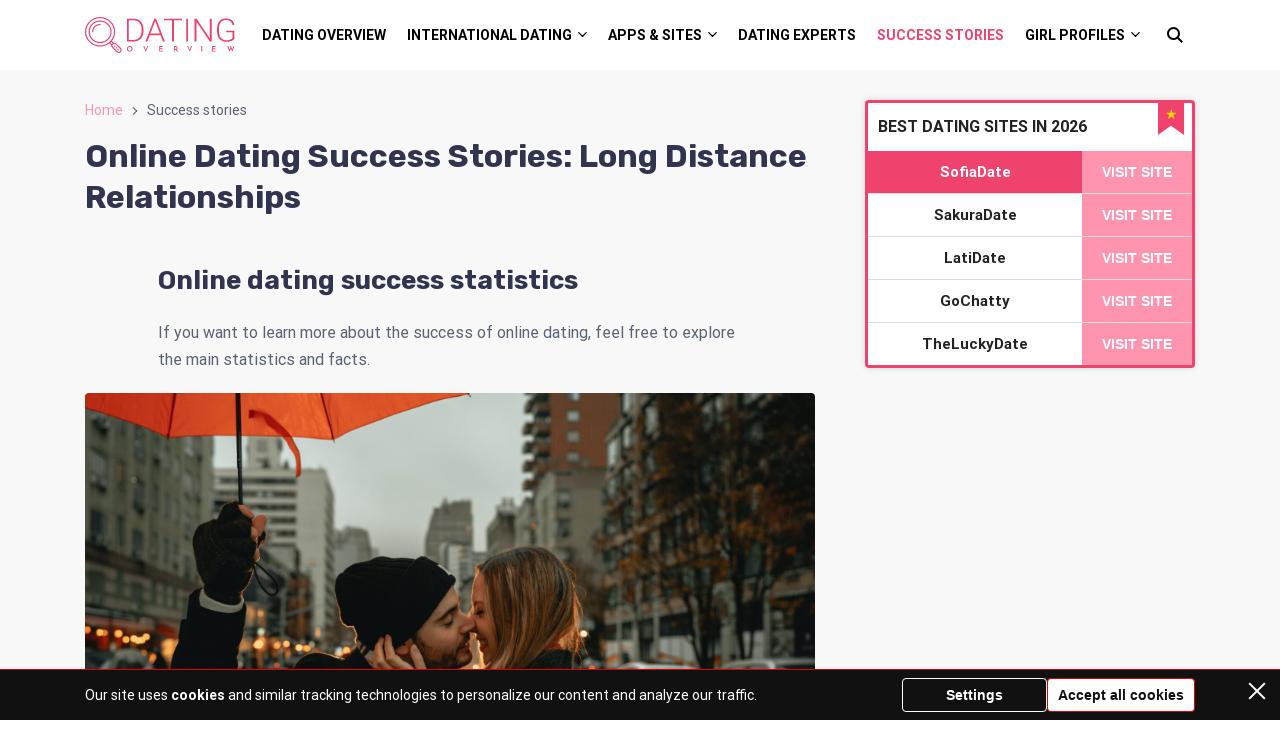

--- FILE ---
content_type: image/svg+xml
request_url: https://dating-overview.org/wp-content/uploads/2022/11/datingoverview.svg
body_size: 2405
content:
<svg width="529" height="130" fill="none" xmlns="http://www.w3.org/2000/svg"><path d="M148 114.605c0-1.359.264-2.647.792-3.864a10.333 10.333 0 0 1 2.146-3.193 10.287 10.287 0 0 1 3.166-2.173 9.436 9.436 0 0 1 3.878-.805c1.359 0 2.647.268 3.863.805a10.396 10.396 0 0 1 3.193 2.173 10.2 10.2 0 0 1 2.16 3.193 9.604 9.604 0 0 1 .792 3.864c0 1.377-.264 2.67-.792 3.877a10.069 10.069 0 0 1-5.353 5.3 9.756 9.756 0 0 1-3.863.778c-1.378 0-2.67-.26-3.878-.778a10.025 10.025 0 0 1-3.166-2.134 10.199 10.199 0 0 1-2.146-3.166 9.569 9.569 0 0 1-.792-3.877Zm3.3 0c0 .948.175 1.838.524 2.67a6.676 6.676 0 0 0 1.449 2.173 6.98 6.98 0 0 0 2.146 1.463 6.508 6.508 0 0 0 2.643.536c.912 0 1.775-.179 2.589-.536a6.659 6.659 0 0 0 2.12-1.463 6.937 6.937 0 0 0 1.945-4.843c0-.948-.178-1.838-.536-2.67a7.18 7.18 0 0 0-1.449-2.187 6.688 6.688 0 0 0-2.133-1.475 6.425 6.425 0 0 0-2.616-.537c-.931 0-1.803.179-2.617.537a6.541 6.541 0 0 0-2.119 1.475 7.07 7.07 0 0 0-1.422 2.187 6.832 6.832 0 0 0-.524 2.67ZM209.237 104.784l5.232 12.585c0 .018.036.138.107.362.072.224.126.434.161.63a5.22 5.22 0 0 1 .161-.63c.072-.224.117-.344.134-.362l5.233-12.585h3.246c-.071.161-.241.564-.509 1.208a269.13 269.13 0 0 1-1.007 2.374l-1.341 3.14a463.599 463.599 0 0 1-1.516 3.515 347.407 347.407 0 0 0-1.516 3.528 669.066 669.066 0 0 1-2.361 5.514c-.278.635-.452 1.033-.524 1.194-.071-.161-.241-.559-.51-1.194a432.28 432.28 0 0 0-1.006-2.361c-.402-.939-.849-1.99-1.341-3.153a371.536 371.536 0 0 0-1.516-3.528 463.599 463.599 0 0 1-1.516-3.515c-.492-1.154-.939-2.2-1.342-3.14a265.29 265.29 0 0 1-1.006-2.374 81.952 81.952 0 0 0-.51-1.208h3.247ZM261.998 124.345v-19.561h12.986v2.979h-9.713v5.259h8.64v3.059h-8.64v5.205h10.089v3.059h-13.362ZM314.204 124.345v-19.561h5.527c1.073 0 2.053.143 2.938.43.886.286 1.637.697 2.254 1.234a5.457 5.457 0 0 1 1.436 1.986c.34.787.509 1.672.509 2.656 0 .537-.053 1.073-.16 1.61a6.95 6.95 0 0 1-.51 1.556 5.526 5.526 0 0 1-2.254 2.469l1.154 1.838a416.105 416.105 0 0 0 2.334 3.689c.411.644.859 1.342 1.342 2.093h-3.945c-.805-1.252-1.565-2.437-2.281-3.555a255.458 255.458 0 0 0-2.066-3.18h-3.005v6.735h-3.273Zm3.273-9.821h2.63c.68 0 1.243-.116 1.69-.348a3.359 3.359 0 0 0 1.074-.846 2.95 2.95 0 0 0 .563-1.073c.107-.384.161-.738.161-1.06 0-.304-.049-.648-.148-1.033a3.006 3.006 0 0 0-.536-1.086 3.11 3.11 0 0 0-1.06-.859c-.447-.233-1.02-.349-1.717-.349h-2.657v6.654ZM364.59 104.784l5.232 12.585c0 .018.036.138.107.362.072.224.126.434.161.63a5.22 5.22 0 0 1 .161-.63c.072-.224.117-.344.134-.362l5.233-12.585h3.246c-.071.161-.241.564-.509 1.208a269.13 269.13 0 0 1-1.007 2.374l-1.341 3.14a463.599 463.599 0 0 1-1.516 3.515 347.407 347.407 0 0 0-1.516 3.528 669.066 669.066 0 0 1-2.361 5.514c-.278.635-.452 1.033-.524 1.194-.071-.161-.241-.559-.509-1.194a544.98 544.98 0 0 0-1.007-2.361c-.402-.939-.849-1.99-1.341-3.153a371.536 371.536 0 0 0-1.516-3.528 463.599 463.599 0 0 1-1.516-3.515c-.492-1.154-.939-2.2-1.342-3.14a265.29 265.29 0 0 1-1.006-2.374 71.61 71.61 0 0 0-.51-1.208h3.247ZM410.73 104.784h3.301v19.561h-3.301v-19.561ZM448.38 124.345v-19.561h12.987v2.979h-9.713v5.259h8.64v3.059h-8.64v5.205h10.088v3.059H448.38ZM528.015 104.892c-.644 1.699-1.315 3.457-2.013 5.272-.697 1.816-1.391 3.614-2.079 5.394a4183.09 4183.09 0 0 0-1.986 5.138 318.873 318.873 0 0 0-1.704 4.508l-4.4-10.894a3.917 3.917 0 0 1-.134-.322 3.998 3.998 0 0 1-.081-.322 1.767 1.767 0 0 0-.04.215.969.969 0 0 1-.04.187 1.047 1.047 0 0 1-.081.215 344.242 344.242 0 0 0-1.851 4.132c-.251.573-.515 1.167-.792 1.785l-.818 1.824-.778 1.731c-.251.554-.474 1.055-.671 1.502a1204.596 1204.596 0 0 0-3.891-10.182 1184.085 1184.085 0 0 1-3.89-10.183h3.729a484.604 484.604 0 0 0 2.321 6.413c.743 2.003 1.319 3.783 1.731 5.339.036.143.071.304.107.483.036.179.072.34.107.483 0-.107.041-.264.121-.469.081-.206.139-.363.175-.47.018-.089.08-.255.187-.496l.376-.846c.143-.322.304-.675.483-1.059.179-.385.358-.774.537-1.168.429-.912.894-1.914 1.395-3.005-.25-.751-.483-1.467-.698-2.146a109.67 109.67 0 0 1-.577-1.731 57.629 57.629 0 0 1-.415-1.328h3.166a952.294 952.294 0 0 1 2.093 5.447c.268.697.536 1.39.805 2.079.268.689.509 1.324.724 1.905l.55 1.489.309.832c.071.161.116.318.134.47.018.152.045.308.08.469.036-.161.068-.322.094-.483.027-.161.059-.313.094-.456.179-.805.425-1.668.738-2.589s.658-1.883 1.033-2.885c.376-1.001.774-2.03 1.194-3.085.421-1.056.828-2.12 1.221-3.193h3.435ZM148 88.363V6.185h23.874c10.047 0 18.344 3.349 24.891 10.047 6.547 6.697 9.82 15.295 9.82 25.793v10.554c0 10.536-3.273 19.134-9.82 25.794-6.547 6.66-14.844 9.99-24.891 9.99H148Zm6.716-76.42v70.72h17.158c8.128 0 14.816-2.842 20.065-8.523 5.249-5.682 7.873-12.869 7.873-21.56V41.855c0-8.58-2.633-15.71-7.901-21.391-5.268-5.682-11.947-8.523-20.037-8.523h-17.158ZM266.808 65.448h-37.646l-8.466 22.915h-6.999l31.212-82.178h6.377l30.986 82.178h-6.998l-8.466-22.915Zm-35.389-6.04h33.187l-16.367-44.474h-.339l-16.481 44.475ZM342.664 11.942h-28.277v76.42h-6.773v-76.42h-28.277V6.185h63.327v5.757ZM364.28 88.363h-6.772V6.185h6.772v82.178ZM447.812 88.363h-6.716L394.42 17.699l-.339.056v70.608h-6.773V6.185h6.773l46.676 70.551.339-.056V6.184h6.716v82.178ZM528.014 78.599c-1.843 2.671-5.201 5.164-10.074 7.478s-11.015 3.471-18.428 3.471c-9.557 0-17.393-3.255-23.508-9.764-6.114-6.51-9.171-14.938-9.171-25.286v-15.07c0-10.159 2.907-18.436 8.72-24.833C481.366 8.198 488.901 5 498.157 5c8.843 0 15.757 2.21 20.742 6.632 4.986 4.42 7.874 10.168 8.664 17.242l-.113.339h-6.265c-.978-5.494-3.292-9.943-6.942-13.348-3.65-3.405-9.012-5.108-16.086-5.108-7.374 0-13.31 2.671-17.807 8.014-4.496 5.343-6.744 12.192-6.744 20.545v15.182c0 8.58 2.389 15.616 7.168 21.11 4.778 5.493 11.024 8.24 18.738 8.24 5.456 0 10.093-.762 13.913-2.286 3.819-1.524 6.424-3.19 7.817-4.995V55.119h-21.843v-5.757h28.615v29.236Z" fill="#EF426F"/><path fill-rule="evenodd" clip-rule="evenodd" d="m126.587 111.81-16.308-16.308c-2.425-2.425-5.768-3.369-8.907-2.91l.051-.05-6.227-6.228c7.171-9.086 11.459-20.545 11.459-32.974C106.655 23.914 82.741 0 53.315 0 23.888 0 0 23.914 0 53.315c0 29.4 23.914 53.314 53.315 53.314 12.454 0 23.888-4.287 32.974-11.459l6.227 6.227.05-.051c-.459 3.165.486 6.483 2.91 8.907l16.309 16.309a10.435 10.435 0 0 0 7.401 3.062c2.68 0 5.359-1.021 7.401-3.062 4.084-4.058 4.084-10.668 0-14.752ZM4.186 53.315C4.186 26.21 26.236 4.16 53.34 4.16c27.104 0 49.155 22.05 49.155 49.155 0 27.104-22.05 49.154-49.155 49.154-27.104 0-49.154-22.05-49.154-49.154Zm8.345.025c0-22.484 18.3-40.783 40.784-40.783 22.484 0 40.783 18.273 40.783 40.758 0 22.484-18.299 40.809-40.783 40.809-22.485 0-40.784-18.3-40.784-40.784Zm4.186-.025c0 20.187 16.41 36.598 36.598 36.598 20.187 0 36.598-16.385 36.598-36.573 0-20.187-16.436-36.598-36.598-36.598S16.717 33.127 16.717 53.315Zm8.37 0c0-15.569 12.66-28.227 28.228-28.227 1.174 0 2.092.944 2.092 2.092a2.102 2.102 0 0 1-2.092 2.093c-13.246 0-24.042 10.77-24.042 24.042a2.102 2.102 0 0 1-2.093 2.092 2.102 2.102 0 0 1-2.092-2.092Zm69.088 43.82-4.594-4.594 2.96-2.96 4.594 4.594c-.587.383-1.123.816-1.633 1.327-.51.51-.944 1.046-1.327 1.633Zm29.452 26.492a6.285 6.285 0 0 1-8.882 0l-16.308-16.309a6.284 6.284 0 0 1 0-8.881 6.261 6.261 0 0 1 4.441-1.838 6.26 6.26 0 0 1 4.44 1.838l16.309 16.308c2.45 2.476 2.45 6.432 0 8.882Zm-18.508-21.457-2.959 2.96 2.959 2.96 2.96-2.96-2.96-2.96Zm5.924 5.915-2.96 2.959 2.96 2.96 2.96-2.96-2.96-2.959Zm2.957 8.867 2.959 2.959 2.96-2.959-2.96-2.96-2.959 2.96Z" fill="#EF426F"/></svg>